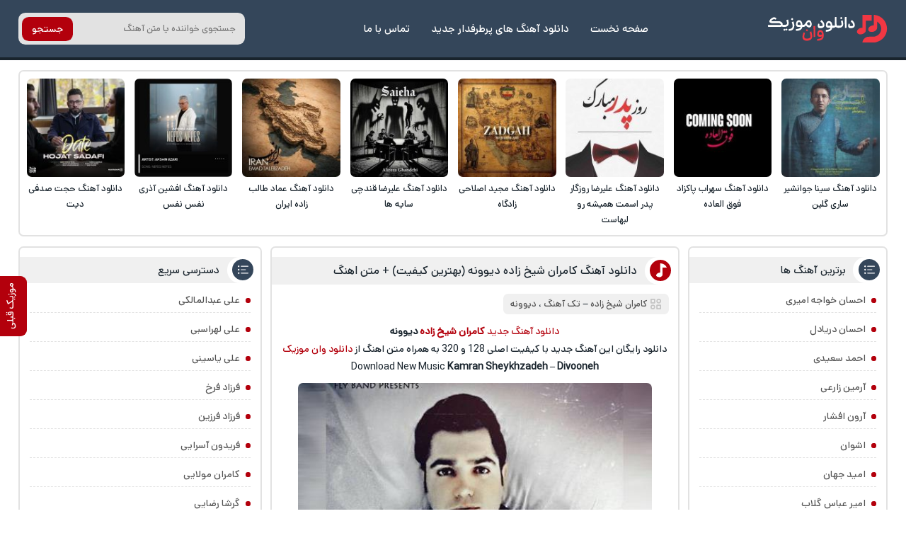

--- FILE ---
content_type: text/html; charset=UTF-8
request_url: https://download1music.ir/%DA%A9%D8%A7%D9%85%D8%B1%D8%A7%D9%86-%D8%B4%DB%8C%D8%AE-%D8%B2%D8%A7%D8%AF%D9%87-%D8%AF%DB%8C%D9%88%D9%88%D9%86%D9%87/
body_size: 16557
content:
<!DOCTYPE html><html dir="rtl" lang="fa-IR"><head><meta charset="UTF-8"><meta name="viewport" content="width=device-width, initial-scale=1"><meta name='robots' content='max-image-preview:large' /><style>img:is([sizes="auto" i], [sizes^="auto," i]) { contain-intrinsic-size: 3000px 1500px }</style><link rel="preload" href="https://download1music.ir/wp-content/plugins/rate-my-post/public/css/fonts/ratemypost.ttf" type="font/ttf" as="font" crossorigin="anonymous"><title>دانلود آهنگ کامران شیخ زاده دیوونه (بهترین کیفیت) + متن اهنگ - دانلود وان موزیک</title><meta name="description" content="دانلود آهنگ به نام دیوونه از کامران شیخ زاده با کیفیت بالا + به همراه متن اهنگ اصلی از DOWNLOAD1MUSIC - دانلود وان موزیک" /><meta name="robots" content="index, follow, max-snippet:-1, max-image-preview:large, max-video-preview:-1" /><link rel="canonical" href="https://download1music.ir/کامران-شیخ-زاده-دیوونه/" /><meta property="og:locale" content="fa_IR" /><meta property="og:type" content="article" /><meta property="og:title" content="دانلود آهنگ کامران شیخ زاده دیوونه (بهترین کیفیت) + متن اهنگ - دانلود وان موزیک" /><meta property="og:description" content="دانلود آهنگ به نام دیوونه از کامران شیخ زاده با کیفیت بالا + به همراه متن اهنگ اصلی از DOWNLOAD1MUSIC - دانلود وان موزیک" /><meta property="og:url" content="https://download1music.ir/کامران-شیخ-زاده-دیوونه/" /><meta property="og:site_name" content="دانلود وان موزیک" /><meta property="article:published_time" content="2020-05-21T05:08:02+00:00" /><meta property="article:modified_time" content="2021-01-08T00:28:29+00:00" /><meta property="og:image" content="https://download1music.ir/wp-content/uploads/2020/05/771-KamranSheykhzadeh-Divooneh.jpg" /><meta property="og:image:width" content="480" /><meta property="og:image:height" content="480" /><meta name="twitter:card" content="summary_large_image" /><meta name="twitter:label1" content="نوشته‌شده بدست"><meta name="twitter:data1" content="مدیریت"> <script type="application/ld+json" class="yoast-schema-graph">{"@context":"https://schema.org","@graph":[{"@type":"Organization","@id":"https://download1music.ir/#organization","name":"\u062f\u0627\u0646\u0644\u0648\u062f \u0648\u0627\u0646 \u0645\u0648\u0632\u06cc\u06a9","url":"https://download1music.ir/","sameAs":[],"logo":{"@type":"ImageObject","@id":"https://download1music.ir/#logo","inLanguage":"fa-IR","url":"https://download1music.ir/wp-content/uploads/2020/02/hs-Download1Music-logo.png","width":100,"height":100,"caption":"\u062f\u0627\u0646\u0644\u0648\u062f \u0648\u0627\u0646 \u0645\u0648\u0632\u06cc\u06a9"},"image":{"@id":"https://download1music.ir/#logo"}},{"@type":"WebSite","@id":"https://download1music.ir/#website","url":"https://download1music.ir/","name":"\u062f\u0627\u0646\u0644\u0648\u062f \u0648\u0627\u0646 \u0645\u0648\u0632\u06cc\u06a9","description":"\u062f\u0627\u0646\u0644\u0648\u062f \u0622\u0647\u0646\u06af \u0647\u0627\u06cc \u062c\u062f\u06cc\u062f \u0628\u0647 \u0635\u0648\u0631\u062a \u0631\u0627\u06cc\u06af\u0627\u0646","publisher":{"@id":"https://download1music.ir/#organization"},"potentialAction":[{"@type":"SearchAction","target":"https://download1music.ir/?s={search_term_string}","query-input":"required name=search_term_string"}],"inLanguage":"fa-IR"},{"@type":"ImageObject","@id":"https://download1music.ir/%da%a9%d8%a7%d9%85%d8%b1%d8%a7%d9%86-%d8%b4%db%8c%d8%ae-%d8%b2%d8%a7%d8%af%d9%87-%d8%af%db%8c%d9%88%d9%88%d9%86%d9%87/#primaryimage","inLanguage":"fa-IR","url":"https://download1music.ir/wp-content/uploads/2020/05/771-KamranSheykhzadeh-Divooneh.jpg","width":480,"height":480},{"@type":"WebPage","@id":"https://download1music.ir/%da%a9%d8%a7%d9%85%d8%b1%d8%a7%d9%86-%d8%b4%db%8c%d8%ae-%d8%b2%d8%a7%d8%af%d9%87-%d8%af%db%8c%d9%88%d9%88%d9%86%d9%87/#webpage","url":"https://download1music.ir/%da%a9%d8%a7%d9%85%d8%b1%d8%a7%d9%86-%d8%b4%db%8c%d8%ae-%d8%b2%d8%a7%d8%af%d9%87-%d8%af%db%8c%d9%88%d9%88%d9%86%d9%87/","name":"\u062f\u0627\u0646\u0644\u0648\u062f \u0622\u0647\u0646\u06af \u06a9\u0627\u0645\u0631\u0627\u0646 \u0634\u06cc\u062e \u0632\u0627\u062f\u0647 \u062f\u06cc\u0648\u0648\u0646\u0647 (\u0628\u0647\u062a\u0631\u06cc\u0646 \u06a9\u06cc\u0641\u06cc\u062a) + \u0645\u062a\u0646 \u0627\u0647\u0646\u06af - \u062f\u0627\u0646\u0644\u0648\u062f \u0648\u0627\u0646 \u0645\u0648\u0632\u06cc\u06a9","isPartOf":{"@id":"https://download1music.ir/#website"},"primaryImageOfPage":{"@id":"https://download1music.ir/%da%a9%d8%a7%d9%85%d8%b1%d8%a7%d9%86-%d8%b4%db%8c%d8%ae-%d8%b2%d8%a7%d8%af%d9%87-%d8%af%db%8c%d9%88%d9%88%d9%86%d9%87/#primaryimage"},"datePublished":"2020-05-21T05:08:02+00:00","dateModified":"2021-01-08T00:28:29+00:00","description":"\u062f\u0627\u0646\u0644\u0648\u062f \u0622\u0647\u0646\u06af \u0628\u0647 \u0646\u0627\u0645 \u062f\u06cc\u0648\u0648\u0646\u0647 \u0627\u0632 \u06a9\u0627\u0645\u0631\u0627\u0646 \u0634\u06cc\u062e \u0632\u0627\u062f\u0647 \u0628\u0627 \u06a9\u06cc\u0641\u06cc\u062a \u0628\u0627\u0644\u0627 + \u0628\u0647 \u0647\u0645\u0631\u0627\u0647 \u0645\u062a\u0646 \u0627\u0647\u0646\u06af \u0627\u0635\u0644\u06cc \u0627\u0632 DOWNLOAD1MUSIC - \u062f\u0627\u0646\u0644\u0648\u062f \u0648\u0627\u0646 \u0645\u0648\u0632\u06cc\u06a9","breadcrumb":{"@id":"https://download1music.ir/%da%a9%d8%a7%d9%85%d8%b1%d8%a7%d9%86-%d8%b4%db%8c%d8%ae-%d8%b2%d8%a7%d8%af%d9%87-%d8%af%db%8c%d9%88%d9%88%d9%86%d9%87/#breadcrumb"},"inLanguage":"fa-IR","potentialAction":[{"@type":"ReadAction","target":["https://download1music.ir/%da%a9%d8%a7%d9%85%d8%b1%d8%a7%d9%86-%d8%b4%db%8c%d8%ae-%d8%b2%d8%a7%d8%af%d9%87-%d8%af%db%8c%d9%88%d9%88%d9%86%d9%87/"]}]},{"@type":"BreadcrumbList","@id":"https://download1music.ir/%da%a9%d8%a7%d9%85%d8%b1%d8%a7%d9%86-%d8%b4%db%8c%d8%ae-%d8%b2%d8%a7%d8%af%d9%87-%d8%af%db%8c%d9%88%d9%88%d9%86%d9%87/#breadcrumb","itemListElement":[{"@type":"ListItem","position":1,"item":{"@type":"WebPage","@id":"https://download1music.ir/","url":"https://download1music.ir/","name":"Home"}},{"@type":"ListItem","position":2,"item":{"@type":"WebPage","@id":"https://download1music.ir/%da%a9%d8%a7%d9%85%d8%b1%d8%a7%d9%86-%d8%b4%db%8c%d8%ae-%d8%b2%d8%a7%d8%af%d9%87-%d8%af%db%8c%d9%88%d9%88%d9%86%d9%87/","url":"https://download1music.ir/%da%a9%d8%a7%d9%85%d8%b1%d8%a7%d9%86-%d8%b4%db%8c%d8%ae-%d8%b2%d8%a7%d8%af%d9%87-%d8%af%db%8c%d9%88%d9%88%d9%86%d9%87/","name":"\u062f\u0627\u0646\u0644\u0648\u062f \u0622\u0647\u0646\u06af \u06a9\u0627\u0645\u0631\u0627\u0646 \u0634\u06cc\u062e \u0632\u0627\u062f\u0647 \u062f\u06cc\u0648\u0648\u0646\u0647"}}]},{"@type":"Article","@id":"https://download1music.ir/%da%a9%d8%a7%d9%85%d8%b1%d8%a7%d9%86-%d8%b4%db%8c%d8%ae-%d8%b2%d8%a7%d8%af%d9%87-%d8%af%db%8c%d9%88%d9%88%d9%86%d9%87/#article","isPartOf":{"@id":"https://download1music.ir/%da%a9%d8%a7%d9%85%d8%b1%d8%a7%d9%86-%d8%b4%db%8c%d8%ae-%d8%b2%d8%a7%d8%af%d9%87-%d8%af%db%8c%d9%88%d9%88%d9%86%d9%87/#webpage"},"author":{"@id":"https://download1music.ir/#/schema/person/1230da5444481fe9994b6d7e8d4bf8ad"},"headline":"\u062f\u0627\u0646\u0644\u0648\u062f \u0622\u0647\u0646\u06af \u06a9\u0627\u0645\u0631\u0627\u0646 \u0634\u06cc\u062e \u0632\u0627\u062f\u0647 \u062f\u06cc\u0648\u0648\u0646\u0647","datePublished":"2020-05-21T05:08:02+00:00","dateModified":"2021-01-08T00:28:29+00:00","mainEntityOfPage":{"@id":"https://download1music.ir/%da%a9%d8%a7%d9%85%d8%b1%d8%a7%d9%86-%d8%b4%db%8c%d8%ae-%d8%b2%d8%a7%d8%af%d9%87-%d8%af%db%8c%d9%88%d9%88%d9%86%d9%87/#webpage"},"commentCount":0,"publisher":{"@id":"https://download1music.ir/#organization"},"image":{"@id":"https://download1music.ir/%da%a9%d8%a7%d9%85%d8%b1%d8%a7%d9%86-%d8%b4%db%8c%d8%ae-%d8%b2%d8%a7%d8%af%d9%87-%d8%af%db%8c%d9%88%d9%88%d9%86%d9%87/#primaryimage"},"keywords":"\u0622\u0647\u0646\u06af \u062c\u062f\u06cc\u062f \u06a9\u0627\u0645\u0631\u0627\u0646 \u0634\u06cc\u062e \u0632\u0627\u062f\u0647 \u062f\u06cc\u0648\u0648\u0646\u0647,\u0622\u0647\u0646\u06af \u062f\u06cc\u0648\u0648\u0646\u0647 \u06a9\u0627\u0645\u0631\u0627\u0646 \u0634\u06cc\u062e \u0632\u0627\u062f\u0647,\u0622\u0647\u0646\u06af \u06a9\u0627\u0645\u0631\u0627\u0646 \u0634\u06cc\u062e \u0632\u0627\u062f\u0647 \u062f\u06cc\u0648\u0648\u0646\u0647,\u0627\u0647\u0646\u06af \u062c\u062f\u06cc\u062f \u06a9\u0627\u0645\u0631\u0627\u0646 \u0634\u06cc\u062e \u0632\u0627\u062f\u0647 \u0628\u0646\u0627\u0645 \u062f\u06cc\u0648\u0648\u0646\u0647,\u0627\u0647\u0646\u06af \u062c\u062f\u06cc\u062f \u06a9\u0627\u0645\u0631\u0627\u0646 \u0634\u06cc\u062e \u0632\u0627\u062f\u0647 \u0628\u0647 \u0646\u0627\u0645 \u062f\u06cc\u0648\u0648\u0646\u0647,\u0627\u0647\u0646\u06af \u062c\u062f\u06cc\u062f \u06a9\u0627\u0645\u0631\u0627\u0646 \u0634\u06cc\u062e \u0632\u0627\u062f\u0647 \u062f\u06cc\u0648\u0648\u0646\u0647,\u0627\u0647\u0646\u06af \u062f\u06cc\u0648\u0648\u0646\u0647 \u06a9\u0627\u0645\u0631\u0627\u0646 \u0634\u06cc\u062e \u0632\u0627\u062f\u0647,\u0627\u0647\u0646\u06af \u06a9\u0627\u0645\u0631\u0627\u0646 \u0634\u06cc\u062e \u0632\u0627\u062f\u0647 \u062f\u06cc\u0648\u0648\u0646\u0647,\u062f\u0627\u0646\u0644\u0648\u062f \u0622\u0647\u0646\u06af \u062c\u062f\u06cc\u062f \u06a9\u0627\u0645\u0631\u0627\u0646 \u0634\u06cc\u062e \u0632\u0627\u062f\u0647 \u062f\u06cc\u0648\u0648\u0646\u0647,\u062f\u0627\u0646\u0644\u0648\u062f \u0622\u0647\u0646\u06af \u062f\u06cc\u0648\u0648\u0646\u0647 \u06a9\u0627\u0645\u0631\u0627\u0646 \u0634\u06cc\u062e \u0632\u0627\u062f\u0647,\u062f\u0627\u0646\u0644\u0648\u062f \u0622\u0647\u0646\u06af \u06a9\u0627\u0645\u0631\u0627\u0646 \u0634\u06cc\u062e \u0632\u0627\u062f\u0647 \u062f\u06cc\u0648\u0648\u0646\u0647,\u062f\u0627\u0646\u0644\u0648\u062f \u0627\u0647\u0646\u06af \u062c\u062f\u06cc\u062f \u06a9\u0627\u0645\u0631\u0627\u0646 \u0634\u06cc\u062e \u0632\u0627\u062f\u0647 \u062f\u06cc\u0648\u0648\u0646\u0647,\u062f\u0627\u0646\u0644\u0648\u062f \u0627\u0647\u0646\u06af \u062f\u06cc\u0648\u0648\u0646\u0647 \u06a9\u0627\u0645\u0631\u0627\u0646 \u0634\u06cc\u062e \u0632\u0627\u062f\u0647,\u062f\u0627\u0646\u0644\u0648\u062f \u0627\u0647\u0646\u06af \u06a9\u0627\u0645\u0631\u0627\u0646 \u0634\u06cc\u062e \u0632\u0627\u062f\u0647 \u0628\u0646\u0627\u0645 \u062f\u06cc\u0648\u0648\u0646\u0647,\u062f\u0627\u0646\u0644\u0648\u062f \u0627\u0647\u0646\u06af \u06a9\u0627\u0645\u0631\u0627\u0646 \u0634\u06cc\u062e \u0632\u0627\u062f\u0647 \u0628\u0647 \u0646\u0627\u0645 \u062f\u06cc\u0648\u0648\u0646\u0647,\u062f\u0627\u0646\u0644\u0648\u062f \u0627\u0647\u0646\u06af \u06a9\u0627\u0645\u0631\u0627\u0646 \u0634\u06cc\u062e \u0632\u0627\u062f\u0647 \u062f\u06cc\u0648\u0648\u0646\u0647,\u062f\u0627\u0646\u0644\u0648\u062f \u062f\u06cc\u0648\u0648\u0646\u0647 \u06a9\u0627\u0645\u0631\u0627\u0646 \u0634\u06cc\u062e \u0632\u0627\u062f\u0647,\u062f\u0627\u0646\u0644\u0648\u062f\u0627\u0647\u0646\u06af \u06a9\u0627\u0645\u0631\u0627\u0646 \u0634\u06cc\u062e \u0632\u0627\u062f\u0647 \u062f\u06cc\u0648\u0648\u0646\u0647,\u062f\u06cc\u0648\u0648\u0646\u0647 \u0627\u0632 \u06a9\u0627\u0645\u0631\u0627\u0646 \u0634\u06cc\u062e \u0632\u0627\u062f\u0647,\u062f\u06cc\u0648\u0648\u0646\u0647 \u06a9\u0627\u0645\u0631\u0627\u0646 \u0634\u06cc\u062e \u0632\u0627\u062f\u0647 \u0645\u062a\u0646,\u06a9\u0627\u0645\u0631\u0627\u0646 \u0634\u06cc\u062e \u0632\u0627\u062f\u0647 \u062f\u06cc\u0648\u0648\u0646\u0647,\u06a9\u0627\u0645\u0631\u0627\u0646 \u0634\u06cc\u062e \u0632\u0627\u062f\u0647 \u062f\u06cc\u0648\u0648\u0646\u0647 320,\u06a9\u0627\u0645\u0631\u0627\u0646 \u0634\u06cc\u062e \u0632\u0627\u062f\u0647 \u062f\u06cc\u0648\u0648\u0646\u0647 \u0627\u0647\u0646\u06af,\u06a9\u0627\u0645\u0631\u0627\u0646 \u0634\u06cc\u062e \u0632\u0627\u062f\u0647 \u062f\u06cc\u0648\u0648\u0646\u0647 \u062f\u0627\u0646\u0644\u0648\u062f,\u06a9\u0627\u0645\u0631\u0627\u0646 \u0634\u06cc\u062e \u0632\u0627\u062f\u0647 \u062f\u06cc\u0648\u0648\u0646\u0647 \u0645\u062a\u0646,\u0645\u062a\u0646 \u0622\u0647\u0646\u06af \u062f\u06cc\u0648\u0648\u0646\u0647 \u06a9\u0627\u0645\u0631\u0627\u0646 \u0634\u06cc\u062e \u0632\u0627\u062f\u0647,\u0645\u062a\u0646 \u0622\u0647\u0646\u06af \u06a9\u0627\u0645\u0631\u0627\u0646 \u0634\u06cc\u062e \u0632\u0627\u062f\u0647 \u062f\u06cc\u0648\u0648\u0646\u0647,\u0645\u062a\u0646 \u0627\u0647\u0646\u06af \u062f\u06cc\u0648\u0648\u0646\u0647 \u06a9\u0627\u0645\u0631\u0627\u0646 \u0634\u06cc\u062e \u0632\u0627\u062f\u0647,\u0645\u062a\u0646 \u0627\u0647\u0646\u06af \u06a9\u0627\u0645\u0631\u0627\u0646 \u0634\u06cc\u062e \u0632\u0627\u062f\u0647 \u062f\u06cc\u0648\u0648\u0646\u0647","articleSection":"\u062a\u06a9 \u0622\u0647\u0646\u06af,\u062f\u06cc\u0648\u0648\u0646\u0647","inLanguage":"fa-IR","potentialAction":[{"@type":"CommentAction","name":"Comment","target":["https://download1music.ir/%da%a9%d8%a7%d9%85%d8%b1%d8%a7%d9%86-%d8%b4%db%8c%d8%ae-%d8%b2%d8%a7%d8%af%d9%87-%d8%af%db%8c%d9%88%d9%88%d9%86%d9%87/#respond"]}]},{"@type":"Person","@id":"https://download1music.ir/#/schema/person/1230da5444481fe9994b6d7e8d4bf8ad","name":"\u0645\u062f\u06cc\u0631\u06cc\u062a"}]}</script> <link rel="alternate" type="application/rss+xml" title="دانلود وان موزیک &raquo; دانلود آهنگ کامران شیخ زاده دیوونه خوراک دیدگاه‌ها" href="https://download1music.ir/%da%a9%d8%a7%d9%85%d8%b1%d8%a7%d9%86-%d8%b4%db%8c%d8%ae-%d8%b2%d8%a7%d8%af%d9%87-%d8%af%db%8c%d9%88%d9%88%d9%86%d9%87/feed/" /><link data-optimized="2" rel="stylesheet" href="https://download1music.ir/wp-content/litespeed/css/61478914e164f1806d1c24a350b85926.css?ver=008d4" /><style id='classic-theme-styles-inline-css' type='text/css'>/*! This file is auto-generated */
.wp-block-button__link{color:#fff;background-color:#32373c;border-radius:9999px;box-shadow:none;text-decoration:none;padding:calc(.667em + 2px) calc(1.333em + 2px);font-size:1.125em}.wp-block-file__button{background:#32373c;color:#fff;text-decoration:none}</style><style id='rate-my-post-inline-css' type='text/css'>.rmp-widgets-container.rmp-wp-plugin.rmp-main-container .rmp-heading--title {  font-size: 16px;}</style><link rel="https://api.w.org/" href="https://download1music.ir/wp-json/" /><link rel="alternate" title="JSON" type="application/json" href="https://download1music.ir/wp-json/wp/v2/posts/67440" /><meta name="generator" content="WordPress 6.7.4" /><link rel='shortlink' href='https://download1music.ir/?p=67440' /><link rel="alternate" title="oEmbed (JSON)" type="application/json+oembed" href="https://download1music.ir/wp-json/oembed/1.0/embed?url=https%3A%2F%2Fdownload1music.ir%2F%25da%25a9%25d8%25a7%25d9%2585%25d8%25b1%25d8%25a7%25d9%2586-%25d8%25b4%25db%258c%25d8%25ae-%25d8%25b2%25d8%25a7%25d8%25af%25d9%2587-%25d8%25af%25db%258c%25d9%2588%25d9%2588%25d9%2586%25d9%2587%2F" /><link rel="alternate" title="oEmbed (XML)" type="text/xml+oembed" href="https://download1music.ir/wp-json/oembed/1.0/embed?url=https%3A%2F%2Fdownload1music.ir%2F%25da%25a9%25d8%25a7%25d9%2585%25d8%25b1%25d8%25a7%25d9%2586-%25d8%25b4%25db%258c%25d8%25ae-%25d8%25b2%25d8%25a7%25d8%25af%25d9%2587-%25d8%25af%25db%258c%25d9%2588%25d9%2588%25d9%2586%25d9%2587%2F&#038;format=xml" /><style>@font-face{font-family:d1sans;font-style:normal;font-weight:400;src:url(https://download1music.ir/wp-content/themes/d1m/d1sans.woff) format("woff"),url(https://download1music.ir/wp-content/themes/d1m/d1sans.woff2) format("woff2");font-display:block}.d1yekta{margin:1em 0 0; background-image: url('https://download1music.ir/wp-content/themes/d1m/ads.jpg');}@media screen and (min-width:1400px){.d1yekta{height:250px}}@media screen and (max-width:1400px){.d1yekta{height:calc(10vw + 131px)}}@media screen and (max-width:960px){.d1yekta{height:calc(21vw + 106px)}}@media screen and (max-width:768px){.d1yekta{height:calc(23vw + 140px)}}#pos-article-display-12392{background-color: white;max-height:100%;overflow:hidden;}.YEKTANET.yn-article-display.yn-borderbox *,.YEKTANET.yn-article-display.yn-borderbox{font-family:d1sans!important}*{box-sizing:border-box;padding:0;margin:0;border:0}body,input,button,textarea{font-family:d1sans;font-size:14px}body{direction:rtl;background:#fff;color:#19242d;overflow-x:hidden;cursor:default}input,button,textarea{background:none;outline:0;color:#393E46}h1,h2,h3,h4{font-weight:400}h2,h3,h4{font-size:15px}a{text-decoration:none;color:#19242d;transition:all 350ms ease-out}a:hover{text-decoration:none;color:#b3000c}img{border:0;max-width:100%;height:auto}ul,li{border:0;padding:0;margin:0;list-style:none}button,label{cursor:pointer}.d1row{max-width:1328px;margin:0 auto;width:96%;overflow:hidden}.d1flex{display:flex;flex-wrap:wrap;align-items:center}.d1index{display:flex;flex-wrap:wrap;justify-content: flex-start}.d1ctr{width:47%;order:2;margin-left: 1%;}.d1sider{width:23%;order:1;margin-left: 1%;}.d1sidel{width:28%;order:3}.d1svg{display:flex;position:absolute;width:0;height:0}.d1headm{background:#34465a;width:100%;display:flex;align-items:center;padding:1em .5em;overflow:hidden;flex-direction:column}.d1headm nav ul{display:flex;margin:1em 0 0}.d1headm nav li{margin-left:.5em}.d1headm nav li:last-child{margin:0}.d1headm nav li a{color:#fff;display:flex;align-items:center;background:rgb(25 36 45 / 55%);padding:.4em .8em;border-radius:.5em}.d1srchm{background:#19242d;width:100%;display:flex;justify-content:space-between;align-items:center;height:50px;margin:0 0 1em;overflow:hidden}.d1srchm input{height:50px;padding:0 1.5em 0 .5em;color:#fff;flex:1;font-size:13px}.d1srchm button{height:50px;color:#fff;padding:0 1em}.d1head{background:#34465a;justify-content:space-between;padding:1.3em 0;margin-bottom:1em;border-bottom:4px solid #19242d}.d1head nav{justify-content:space-between}.d1head ul{margin:0 1em}.d1sidelg{display:flex}.d1sidelg svg{width:170px;height:39px;fill:#fff}.d1headm .d1sidelg svg{width:227px;height:53px;}.d1sidelg span{display:none}.d1head li a{color:#fff!important;padding:7px 10px;margin:0 5px;font-size:15px;border-radius:.5em}.d1head li a:hover{background:#b3000c}.d1head form{background:#e2e2e2;position:relative;border-radius:.7em;overflow:hidden;height:45px;width:320px}.d1head input{padding:1em;width:100%;height:45px;font-size:13px}.d1head button{position:absolute;left:5px;background:#b3000c;color:#fff;border-radius:.7em;top:50%;transform:translate(0,-50%);height:34px;padding:0 1em}.d1vip{padding:.7em .7em .2em}.d1vip.d1rltd{padding:0}.d1vip.d1rltd ul{padding:.7em .7em .2em}.d1vip ul{align-items:stretch;justify-content:space-between}.d1vip li{width:11.5%;align-items:stretch;margin:0 0 .5em}.d1vip.d1rltd li{width:24%}.d1vip li a.desc{text-align:center;font-size:13px;display:block;margin:.5em 0 0;line-height:1.7}.d1vip li img{display:block;width:100%;border-radius:.5em}.d1hdng,aside section,article,.d1cms,.d1vip,.d1pgnvs,.d1br,.d1pgds{margin-bottom:1em;border-radius:.5em;overflow:hidden;background:#fff;border:2px solid #e2e2e2}.d1pgds{padding:1em}.d1pgds img{display:block;border-radius:1em}.d1hdng{padding:1em;text-align:center;line-height:1.6;color:#393E46;font-size:13px}.d1hdng h1,.d1hdng h1 a{font-size:16px}.d1hdng p,.d1hdng h2,.d1hdng h3{color:#545454;font-size:14px}aside section ul{padding:.6em 1em;line-height:2.4}aside section ul li{border-bottom:1px dashed #e2e2e2;margin:.5em 0}aside section ul li:first-child{margin-top:0}aside section ul li:last-child{border:0;margin-bottom:0}aside section li a{color:#545454}aside section li a:hover{color:#b3000c}aside section li:before{content:"";width:7px;height:7px;background:#b3000c;border-radius:5px;margin:13px 0 0 8px;float:right}article header h1,article header h2,aside section header,.d1vip header,.d1cms header{position:relative;background:#f0f0f0;font-size:16px;padding:.5em 3.6em .5em 1em;margin:.8em 0 0}article header h1:after,article header h2:after,aside header:after,.d1vip header:after,.d1cms header:after{content:"";width:47px;height:100%;background:#fff;border-top-left-radius:2em;border-bottom-left-radius:2em;position:absolute;top:0;right:0}article header h1:before,article header h2:before,aside header:before,.d1vip header:before{background-image:url("data:image/svg+xml,%3Csvg xmlns='http://www.w3.org/2000/svg' viewBox='0 0 160 160'%3E%3Cg%3E%3Cpath d='M46.63,53.2l-.3,52.3-7,.6c-22,2.1-40.5,19.4-38,35.7.9,6.3,8.7,14,16.6,16.5,15,4.6,35.2-.7,46.9-12.4,8.8-8.8,8.5-6.7,8.8-55.2l.3-42.7h47.9V1h-75Z' transform='translate(-1.11 -1)' fill='%23fff'/%3E%3C/g%3E%3C/svg%3E")}article header h1:before,article header h2:before,aside header:before,.d1vip header:before,.d1cms header:before{content:"";width:20px;height:20px;background-size:cover;z-index:2;position:absolute;background-color:#b3000c;border:5px solid #b3000c;border-radius:1em;background-position:4px 0;top:50%;transform:translate(0,-50%);right:.6em}aside header:before{width:24px;height:24px;background-image:url("data:image/svg+xml,%3Csvg xmlns='http://www.w3.org/2000/svg' viewBox='0 0 20 20'%3E%3Cpath d='M7.5,6.5h8' transform='translate(-3.5 -5.5)' fill='%23fff' stroke='%23fff' stroke-linecap='round' stroke-linejoin='round'/%3E%3Cpath d='M7.5,10.5h5' transform='translate(-3.5 -5.5)' fill='%23fff' stroke='%23fff' stroke-linecap='round' stroke-linejoin='round'/%3E%3Cpath d='M7.5,14.5h8' transform='translate(-3.5 -5.5)' fill='%23fff' stroke='%23fff' stroke-linecap='round' stroke-linejoin='round'/%3E%3Cpath d='M4.5,7.5a1.08,1.08,0,0,0,1-1,1.08,1.08,0,0,0-1-1,1.08,1.08,0,0,0-1,1A1.08,1.08,0,0,0,4.5,7.5Zm0,4a1.08,1.08,0,0,0,1-1,1.08,1.08,0,0,0-1-1,1.08,1.08,0,0,0-1,1A1.08,1.08,0,0,0,4.5,11.5Zm0,4a1.08,1.08,0,0,0,1-1,1.08,1.08,0,0,0-1-1,1.08,1.08,0,0,0-1,1A1.08,1.08,0,0,0,4.5,15.5Z' transform='translate(-3.5 -5.5)' fill='%23fff' fill-rule='evenodd'/%3E%3C/svg%3E");background-color:#34465a;border:3px solid #34465a;border-radius:1em;background-position:5px 6px}.d1cms header:before{background-image:url("data:image/svg+xml,%3Csvg xmlns='http://www.w3.org/2000/svg' viewBox='0 0 22 22'%3E%3Cg id='web-app'%3E%3Cg id='comment-o'%3E%3Cpath id='Shape' d='M5,21V16.84A8.18,8.18,0,0,1,3,11.5,8.76,8.76,0,0,1,12,3a8.76,8.76,0,0,1,9,8.5A8.76,8.76,0,0,1,12,20a9.26,9.26,0,0,1-4.73-1.27Zm7-3a6.76,6.76,0,0,0,7-6.5A6.76,6.76,0,0,0,12,5a6.76,6.76,0,0,0-7,6.5A6.76,6.76,0,0,0,12,18Z' transform='translate(-3 -3)' fill='%23fff'/%3E%3C/g%3E%3C/g%3E%3C/svg%3E");background-position:3px 2px}.d1vip header:before,.d1cms header:before{background-color:#34465a;border-color:#34465a}article header span{background:#f0f0f0;padding:.4em .8em;margin:1em 1em 0;display:inline-block;font-size:13px;border-radius:.5em}article header span:before{content:"";width:15px;height:15px;background-size:cover;background-image:url("data:image/svg+xml,%3Csvg id='Layer_1' data-name='Layer 1' xmlns='http://www.w3.org/2000/svg' viewBox='0 0 18 18'%3E%3Cpath d='M10,3H4A1,1,0,0,0,3,4v6a1,1,0,0,0,1,1h6a1,1,0,0,0,1-1V4A1,1,0,0,0,10,3ZM9,9H5V5H9Zm11,4H14a1,1,0,0,0-1,1v6a1,1,0,0,0,1,1h6a1,1,0,0,0,1-1V14A1,1,0,0,0,20,13Zm-1,6H15V15h4ZM17,3a4,4,0,1,0,4,4A4,4,0,0,0,17,3Zm0,6a2,2,0,1,1,2-2A2,2,0,0,1,17,9ZM7,13a4,4,0,1,0,4,4A4,4,0,0,0,7,13Zm0,6a2,2,0,1,1,2-2A2,2,0,0,1,7,19Z' transform='translate(-3 -3)' fill='%23c4c4c4'/%3E%3C/svg%3E");float:right;margin:2px 0 0 5px}article header span a{color:#545454}article > div{text-align:center;padding:.85em .6em;line-height:1.85}article > div a{color:#b3000c}article > div img{margin:.7em auto 0;border-radius:.5em}article > div hr{width:100%;height:3px;background:#e2e2e2;margin:.9em 0}article > div audio,article > div video{width:100%;margin:1em 0 0;display:flex}article footer{display:flex;justify-content:center;align-items:center}article footer a{background:#b3000c;color:#fff!important;padding:.9em 2em;font-size:15px;box-shadow:0 18px 12px -10px rgb(179 0 12 / 20%);margin:0 0 1.5em;border-radius:1em}article footer a:hover{background:#19242d;box-shadow:0 0 0 2px #fff,0 0 0 4px #19242d}.d1pgnvs,.d1pstnv{justify-content:center;margin:0 0 1em;padding:.7em}.d1pstnv{margin:1em 0 0;padding:0}.d1pgnvs a,.d1pgnvs span,.d1pstnv a,.d1pstnv span{background:#fff;border-radius:.5em;width:35px;height:35px;display:flex;justify-content:center;align-items:center;margin:5px;color:#545454}.d1pgnvs .current,.d1pgnvs a:hover,.d1pstnv a:hover,.d1pstnv .current{background:#34465a;color:#fff}.d1pgnvs .next,.d1pgnvs .prev{background:none!important;color:#545454!important;width:auto;padding:0 .8em}.d1pgnvp{position:fixed;height:85px;top:60%;text-decoration:none;z-index:99;cursor:pointer;transform:translate(0,-50%);width:38px;left:0;border-radius:0 .7em .7em 0;background:#b3000c;color:#fff!important}.d1pgnvp strong{transform:rotate(-90deg);position:absolute;width:75px;top:2.6em;right:-1em;color:#fff;font-weight:400}.d1pgnvp.d1pgnvpq{right:0;border-radius:.7em 0 0 .7em}.d1pgnvp.d1pgnvpq strong{right:-1.2em}.d1pgnvp a{position:absolute;width:100%;height:100%}.d1flext{background:#34465a;color:#e2e2e2;border-top:4px solid #19242d}.d1flext > div{padding:1.3em 0;text-align:center}.d1flext > div a{color:#fff}.d1flext ul{justify-content:center;margin:.5em 0 0;height:1px}.d1flext li a{color:#34465a;margin:7px}article.d14o04 img{max-width:60%;margin:1em 0}.d1shrh{padding:.6em;display:block;position:relative;font-size:13px;background:#f0f0f0;border-radius:.5em;margin:1em 0 0;color:#4F4F4F}.d1shr{background:#f0f0f0;margin:.7em 0 0;border-radius:.7em;display:block;width:100%;padding:0 .7em}.d1shr h3{background:#34465a;color:#fff;margin:1em 0;display:inline-block;border-radius:.5em;padding:.4em 1.5em}.d1br{padding:.7em;background:#f0f0f0}.d1br:before{content:"";width:16px;height:20px;background-size:cover;background-image:url("data:image/svg+xml,%3Csvg id='Layer_1' data-name='Layer 1' xmlns='http://www.w3.org/2000/svg' viewBox='0 0 263.96 349.66'%3E%3Cg opacity='0.2'%3E%3Cpath d='M174.83,0c-72.77,0-132,59.21-132,132,0,30.08,21.15,74.66,62.88,132.49,30.46,42.21,61.36,76.6,61.67,76.95l7.43,8.24,7.43-8.24c.31-.35,31.21-34.74,61.67-76.95,41.72-57.83,62.88-102.41,62.88-132.49C306.81,59.21,247.6,0,174.83,0Zm0,319.62c-37.06-42.7-112-139-112-187.64a112,112,0,0,1,224,0C286.81,180.54,211.89,276.92,174.83,319.62Z' transform='translate(-42.85)'/%3E%3Ccircle cx='131.98' cy='131.98' r='49.7'/%3E%3C/g%3E%3C/svg%3E");float:right;margin-left:.5em}.d1br a{color:#b3000c}.d1insta a{background:linear-gradient(45deg,#405de6,#5851db,#833ab4,#c13584,#e1306c,#fd1d1d);color:#fff!important;display:flex;justify-content:center;align-items:center;margin:1em 0 0;border-radius:.7em;padding:.7em .4em}.d1insta a span{animation-name:buzz;animation-duration:.4s;animation-timing-function:linear;animation-iteration-count:infinite}@-webkit-keyframes buzz{50%{-webkit-transform:translateX(3px) rotate(2deg);transform:translateX(3px) rotate(2deg)}100%{-webkit-transform:translateX(-3px) rotate(-2deg);transform:translateX(-3px) rotate(-2deg)}}.d1insta a:before{content:"";width:20px;height:20px;background-size:cover;margin-left:.5em;background-image:url("data:image/svg+xml,%3Csvg xmlns='http://www.w3.org/2000/svg' viewBox='0 0 512 512'%3E%3Cpath d='M403.89,0H108.11A108.24,108.24,0,0,0,0,108.11V403.89A108.24,108.24,0,0,0,108.11,512H403.89A108.24,108.24,0,0,0,512,403.89V108.11A108.24,108.24,0,0,0,403.89,0ZM486,403.89A82.18,82.18,0,0,1,403.89,486H108.11A82.18,82.18,0,0,1,26,403.89V108.11A82.18,82.18,0,0,1,108.11,26H403.89A82.18,82.18,0,0,1,486,108.11V403.89Z' transform='translate(0 0)' fill='%23fff'/%3E%3Cpath d='M390.29,248.3c-3.85-68.48-59.58-123.58-128.1-126.67C183.12,118.07,118,183.19,121.63,262.27c3.14,68.53,58.28,124.24,126.77,128A133.73,133.73,0,0,0,327,370.18a12.9,12.9,0,0,0,2.32-20.06l-.18-.18a13,13,0,0,0-16.06-1.74,107.8,107.8,0,0,1-58.22,16.27c-60.31-.63-109-51.27-107.27-111.56A108.61,108.61,0,0,1,263,147.74c53.34,3.35,96.75,45.88,101.15,99.14a108,108,0,0,1-12.25,59.83A13,13,0,0,0,354,322l.2.2a12.86,12.86,0,0,0,20.41-2.93A133.68,133.68,0,0,0,390.29,248.3Z' transform='translate(0 0)' fill='%23fff'/%3E%3Ccircle cx='394.85' cy='99.8' r='34.71' fill='%23fff'/%3E%3C/svg%3E")}.d1dls audio,.d1dls video{margin:1em 0 0}.d1mp3s{display:flex;justify-content:space-between;align-items:center}.d1dls .d1mp3s a{flex:1;display:flex;align-items:center}.d1dls .d1mp3s a:nth-child(2){margin-right:.8em}.d1dls .d1mp3s a:before,.dmusic:before{content:"";width:13px;height:17px;background-size:cover;margin-left:.6em;background-image:url("data:image/svg+xml,%3Csvg xmlns='http://www.w3.org/2000/svg' viewBox='0 0 160 160'%3E%3Cg%3E%3Cpath d='M46.63,53.2l-.3,52.3-7,.6c-22,2.1-40.5,19.4-38,35.7.9,6.3,8.7,14,16.6,16.5,15,4.6,35.2-.7,46.9-12.4,8.8-8.8,8.5-6.7,8.8-55.2l.3-42.7h47.9V1h-75Z' transform='translate(-1.11 -1)' fill='%23fff'/%3E%3C/g%3E%3C/svg%3E")}.d1dls .d1mp3s .d1tl{background:#34465a}.d1dls a,.dmusic{background:#b3000c;color:#fff;display:flex;margin:1em 0 0;font-size:15px;padding:.6em .3em;text-align:center;border-radius:.7em;justify-content:center;align-items:center;flex-wrap:wrap}article > div .dmusic{color:#fff;display:inline-flex;line-height:1.2;padding:.9em 1.7em;margin:.5em 0 0}.d1dls a:hover,article > div .dmusic:hover,.d1dls .d1mp3s .d1tl:hover{background:#19242d}.d1cms form p{display:flex;flex-direction:column;margin:0 0 .7em;color:#545454;line-height:1.8}.d1cms form p span:before{content:"";width:6px;height:6px;background:#b3000c;border-radius:3px;margin:8px 0 0 7px;float:right}.d1cms form{padding:.8em .8em 0;display:flex;justify-content:space-between;flex-wrap:wrap}.d1cms form textarea,.d1cms form input{padding:.8em 1.1em;background:#f7f7f7;border-radius:.7em;border:2px solid #e2e2e2}.d1cms form input{width:49%;margin:0 0 .8em}.d1cms form textarea{display:flex;width:100%;resize:none;height:83px;border-radius:1em}.mhld{display:flex;position:relative;justify-content:space-between;align-items:center;width:100%}.d1cms form button{position:absolute;background:#b3000c;height:41px;border-radius:.7em;padding:0 1.2em;color:#fff;bottom:.8em;left:.8em}.d1cmsn,a.all-tracks{padding:.7em;text-align:center;border-radius:.7em;background:#b3000c;color:#fff;margin:.7em}.d1cms > ul{padding:1em 1em 0;border-top:2px solid #e2e2e2;margin:1em 0 0}.d1cms ul li > span{border-radius:.7em;padding:.4em .8em;line-height:2;margin:0 0 .9em;border:2px solid #e2e2e2;color:#19242d;width:100%;display:inline-block}.d1cms ul li.administrator > span{border-color:#b3000c}.d1cms ul li.administrator b{color:#b3000c}.d1cms ul li time{font-size:12px;display:inline-block;font-style:normal;color:#545454}.d1cms ul li b{color:#545454;font-weight:400;border-bottom:1px dashed #e2e2e2;width:100%;padding:0 0 .4em;display:flex;flex-wrap:wrap;justify-content:space-between;align-items:center;margin:0 0 .4em}.d1cms ul li em{color:#b3000c;display:flex;font-size:13px;font-style:normal}.d1cms ul li p{overflow-wrap:break-word;width:100%;display:inline-block;font-size:15px;color:#19242d}@media screen and (max-width:480px){  .d1vip li{height: 180px;}  } @media screen and (max-width:960px){.d1head nav{flex-direction:column}.d1head ul{margin:1.5em 0}.d1ctr,.d1sider,.d1sidel{width:100%;}.d1ctr{order:1}.d1sider{order:2}.d1sidel{order:3}.d1vip li{width:32% !important;}.d1head form{width:100%}}@media screen and (max-width:400px){.d1dls a,.dmusic{font-size:14px}.d1dls .d1mp3s a:nth-child(2){margin-right:.6em}.d1cms form button{transform:none;bottom:.7em;left:.7em;top:initial}.d1cms form textarea{height:95px}}@media screen and (max-width:340px){.d1headm nav li a{font-size:13px;text-align:center}.d1mp3s{flex-direction:column}.d1dls a,.dmusic{width:100%}.d1dls .d1mp3s a:nth-child(2){margin-right:0}}.all-tracks{display: block;}.d1headm{height: 154px;}.d1srchm{height: 50px;}.d1headm nav ul{height: 31px;}.d1headm nav{margin: auto;}.d1headm img{height: 81px;}.ratingpost-archive{padding: 0;}.ratingpost-archive .rmp-widgets-container, .ratingpost-archive .rmp-widgets-container.rmp-wp-plugin.rmp-main-container {margin: 0;}.ratingpost-archive .rmp-heading--title, .ratingpost-archive .rmp-rating-widget__msg{display: none;}.rmp-heading--subtitle{position: absolute;text-align: center;width: 100%;top: 44px;pointer-events: none;font-size: 0.92em;}.ratingpost-archive .rmp-heading--subtitle{position: absolute;text-align: center;width: 100%;top: 8px;pointer-events: none;font-size: 0.92em;}.rmp-rating-widget{position: relative;}</style><link rel="icon" type="image/png" href="https://download1music.ir/wp-content/themes/d1m/favicon.png"><meta name="theme-color" content="#b3000c"><link rel="preload" href="https://download1music.ir/wp-content/themes/d1m/d1sans.woff" as="font" type="font/woff" crossorigin><link rel="preload" href="https://download1music.ir/wp-content/themes/d1m/d1sans.woff2" as="font" type="font/woff2" crossorigin> <script type="litespeed/javascript">document.addEventListener('DOMContentLiteSpeedLoaded',(event)=>{document.body.addEventListener('play',function(e){if(e.target&&e.target.tagName==='AUDIO'){console.log('Audio element started playing',e.target);pauseAllExcept(e.target)}},!0)});function pauseAllExcept(currentAudio){var audios=document.getElementsByTagName('audio');for(var i=0;i<audios.length;i++){if(audios[i]!==currentAudio){audios[i].pause()}}}</script> </head><body data-rsssl=1 itemscope="itemscope" itemtype="https://schema.org/WebPage"><header class="d1head" itemscope="itemscope" itemtype="https://schema.org/WPHeader"><nav class="d1flex d1row" itemscope="itemscope" itemtype="https://schema.org/SiteNavigationElement"><a class="d1sidelg" href="https://download1music.ir" title="دانلود وان موزیک" rel="home"><span>دانلود وان موزیک</span><svg><use xlink:href="#d1m"></use></svg></a><ul class="d1flex"><li><a title="صفحه نخست" href="https://download1music.ir">صفحه نخست</a></li><li><a title="دانلود آهنگ های پرطرفدار جدید" href="https://download1music.ir/category/top-songs/">دانلود آهنگ های پرطرفدار جدید</a></li><li><a title="تماس با ما" href="https://download1music.ir/تماس-با-ما">تماس با ما</a></li></ul><form method="get" action="https://download1music.ir"><input name="s" placeholder="جستجوی خواننده یا متن آهنگ" value="" type="text" required="required" oninvalid="this.setCustomValidity('لطفا نام خواننده یا آهنگ مورد نظر برای جستجو بنویسید')" oninput="setCustomValidity('')"><button aria-label="جستجو">جستجو</button></form></nav></header><div class="d1vip d1row"><ul class="d1flex"><li><a href="https://download1music.ir/سینا-جوانشیر-ساری-گلین/" title="دانلود آهنگ سینا جوانشیر ساری گلین">
<img src="https://download1music.ir/wp-content/uploads/2020/03/57-SinaJavanshir-SariGalin-150x150.jpg"  width="154" height="154" alt="دانلود آهنگ سینا جوانشیر ساری گلین" class="special-posts"></a>
<a class="desc" href="https://download1music.ir/سینا-جوانشیر-ساری-گلین/">دانلود آهنگ سینا جوانشیر ساری گلین</a></li><li><a href="https://download1music.ir/سهراب-پاکزاد-فوق-العاده/" title="دانلود آهنگ سهراب پاکزاد فوق العاده">
<img src="https://download1music.ir/wp-content/uploads/2020/03/757-SohrabPakzad-Fogholadeh-150x150.jpg"  width="154" height="154" alt="دانلود آهنگ سهراب پاکزاد فوق العاده" class="special-posts"></a>
<a class="desc" href="https://download1music.ir/سهراب-پاکزاد-فوق-العاده/">دانلود آهنگ سهراب پاکزاد فوق العاده</a></li><li><a href="https://download1music.ir/علیرضا-روزگار-پدر-اسمت-همیشه-رو-لبهاست/" title="دانلود آهنگ علیرضا روزگار پدر اسمت همیشه رو لبهاست">
<img src="https://download1music.ir/wp-content/uploads/2020/03/428-AlirezaRoozegar-Pedar-150x150.jpg"  width="154" height="154" alt="دانلود آهنگ علیرضا روزگار پدر اسمت همیشه رو لبهاست" class="special-posts"></a>
<a class="desc" href="https://download1music.ir/علیرضا-روزگار-پدر-اسمت-همیشه-رو-لبهاست/">دانلود آهنگ علیرضا روزگار پدر اسمت همیشه رو لبهاست</a></li><li><a href="https://download1music.ir/مجید-اصلاحی-زادگاه/" title="دانلود آهنگ مجید اصلاحی زادگاه">
<img src="https://download1music.ir/wp-content/uploads/2026/01/Majid-Eslahi-Zadgah-150x150.jpg"  width="154" height="154" alt="دانلود آهنگ مجید اصلاحی زادگاه" class="special-posts"></a>
<a class="desc" href="https://download1music.ir/مجید-اصلاحی-زادگاه/">دانلود آهنگ مجید اصلاحی زادگاه</a></li><li><a href="https://download1music.ir/علیرضا-قندچی-سایه-ها/" title="دانلود آهنگ علیرضا قندچی سایه ها">
<img src="https://download1music.ir/wp-content/uploads/2026/01/Alireza-Ghandchi-Saieha-2026-01-06-12-17-150x150.jpg"  width="154" height="154" alt="دانلود آهنگ علیرضا قندچی سایه ها" class="special-posts"></a>
<a class="desc" href="https://download1music.ir/علیرضا-قندچی-سایه-ها/">دانلود آهنگ علیرضا قندچی سایه ها</a></li><li><a href="https://download1music.ir/عماد-طالب-زاده-ایران/" title="دانلود آهنگ عماد طالب زاده ایران">
<img src="https://download1music.ir/wp-content/uploads/2026/01/Emad-Talebzadeh-Iran-150x150.jpg"  width="154" height="154" alt="دانلود آهنگ عماد طالب زاده ایران" class="special-posts"></a>
<a class="desc" href="https://download1music.ir/عماد-طالب-زاده-ایران/">دانلود آهنگ عماد طالب زاده ایران</a></li><li><a href="https://download1music.ir/افشین-آذری-نفس-نفس/" title="دانلود آهنگ افشین آذری نفس نفس">
<img src="https://download1music.ir/wp-content/uploads/2026/01/Afshin-Azari-Nefes-Nefes-2026-01-06-11-13-150x150.jpg"  width="154" height="154" alt="دانلود آهنگ افشین آذری نفس نفس" class="special-posts"></a>
<a class="desc" href="https://download1music.ir/افشین-آذری-نفس-نفس/">دانلود آهنگ افشین آذری نفس نفس</a></li><li><a href="https://download1music.ir/حجت-صدفی-دیت/" title="دانلود آهنگ حجت صدفی دیت">
<img src="https://download1music.ir/wp-content/uploads/2025/12/Hojat-Sadafi-Date-2025-12-31-03-01-150x150.jpg"  width="154" height="154" alt="دانلود آهنگ حجت صدفی دیت" class="special-posts"></a>
<a class="desc" href="https://download1music.ir/حجت-صدفی-دیت/">دانلود آهنگ حجت صدفی دیت</a></li></ul></div><div class="d1index d1row"><aside class="d1sider" itemscope itemtype="https://schema.org/WPSideBar"><section><header><h2>برترین آهنگ ها</h2></header><ul><li><a href='https://download1music.ir/singers/احسان-خواجه-امیری/'>احسان خواجه امیری</a></li><li><a href='https://download1music.ir/singers/احسان-دریادل/'>احسان دریادل</a></li><li><a href='https://download1music.ir/singers/احمد-سعیدی/'>احمد سعیدی</a></li><li><a href='https://download1music.ir/singers/آرمین-زارعی/'>آرمین زارعی</a></li><li><a href='https://download1music.ir/singers/آرون-افشار/'>آرون افشار</a></li><li><a href='https://download1music.ir/singers/اشوان/'>اشوان</a></li><li><a href='https://download1music.ir/singers/امید-جهان/'>امید جهان</a></li><li><a href='https://download1music.ir/singers/امیر-عباس-گلاب/'>امیر عباس گلاب</a></li><li><a href='https://download1music.ir/singers/امیر-عظیمی/'>امیر عظیمی</a></li><li><a href='https://download1music.ir/singers/امین-بانی/'>امین بانی</a></li><li><a href='https://download1music.ir/singers/امین-رستمی/'>امین رستمی</a></li><li><a href='https://download1music.ir/singers/ایهام/'>ایهام</a></li><li><a href='https://download1music.ir/singers/ایوان-بند/'>ایوان بند</a></li><li><a href='https://download1music.ir/singers/بابک-جهانبخش/'>بابک جهانبخش</a></li><li><a href='https://download1music.ir/singers/بابک-مافی/'>بابک مافی</a></li><li><a href='https://download1music.ir/singers/بنیامین-بهادری/'>بنیامین بهادری</a></li><li><a href='https://download1music.ir/singers/بهنام-بانی/'>بهنام بانی</a></li><li><a href='https://download1music.ir/singers/پازل-بند/'>پازل بند</a></li><li><a href='https://download1music.ir/singers/حامد-زمانی/'>حامد زمانی</a></li><li><a href='https://download1music.ir/singers/حامد-همایون/'>حامد همایون</a></li><li><a href='https://download1music.ir/singers/حامیم/'>حامیم</a></li><li><a href='https://download1music.ir/singers/حجت-اشرف-زاده/'>حجت اشرف زاده</a></li><li><a href='https://download1music.ir/singers/حمید-عسکری/'>حمید عسکری</a></li><li><a href='https://download1music.ir/singers/حمید-هیراد/'>حمید هیراد</a></li><li><a href='https://download1music.ir/singers/راغب/'>راغب</a></li><li><a href='https://download1music.ir/singers/رستاک-حلاج/'>رستاک حلاج</a></li><li><a href='https://download1music.ir/singers/رضا-شیری/'>رضا شیری</a></li><li><a href='https://download1music.ir/singers/رضا-صادقی/'>رضا صادقی</a></li><li><a href='https://download1music.ir/singers/رضا-یزدانی/'>رضا یزدانی</a></li><li><a href='https://download1music.ir/singers/روزبه-بمانی/'>روزبه بمانی</a></li><li><a href='https://download1music.ir/singers/زانیار-خسروی/'>زانیار خسروی</a></li><li><a href='https://download1music.ir/singers/سامان-جلیلی/'>سامان جلیلی</a></li><li><a href='https://download1music.ir/singers/سهراب-پاکزاد/'>سهراب پاکزاد</a></li><li><a href='https://download1music.ir/singers/سیامک-عباسی/'>سیامک عباسی</a></li><li><a href='https://download1music.ir/singers/سیروان-خسروی/'>سیروان خسروی</a></li><li><a href='https://download1music.ir/singers/سینا-درخشنده/'>سینا درخشنده</a></li><li><a href='https://download1music.ir/singers/سینا-سرلک/'>سینا سرلک</a></li><li><a href='https://download1music.ir/singers/سینا-شعبانخانی/'>سینا شعبانخانی</a></li><li><a href='https://download1music.ir/singers/شاهین-بنان/'>شاهین بنان</a></li><li><a href='https://download1music.ir/singers/شهاب-مظفری/'>شهاب مظفری</a></li><li><a href='https://download1music.ir/singers/شهرام-شکوهی/'>شهرام شکوهی</a></li><li><a href='https://download1music.ir/singers/شهرام-ناظری/'>شهرام ناظری</a></li><li><a href='https://download1music.ir/singers/شهروز-حبیبی/'>شهروز حبیبی</a></li><li><a href='https://download1music.ir/singers/عرفان-طهماسبی/'>عرفان طهماسبی</a></li><li><a href='https://download1music.ir/singers/علی-اصحابی/'>علی اصحابی</a></li><li><a href='https://download1music.ir/singers/علیرضا-افتخاری/'>علیرضا افتخاری</a></li><li><a href='https://download1music.ir/singers/علیرضا-روزگار/'>علیرضا روزگار</a></li><li><a href='https://download1music.ir/singers/علیرضا-طلیسچی/'>علیرضا طلیسچی</a></li><li><a href='https://download1music.ir/singers/علیرضا-قربانی/'>علیرضا قربانی</a></li><li><a href='https://download1music.ir/singers/علی-زند-وکیلی/'>علی زند وکیلی</a></li><li><a href='https://download1music.ir/light-music/'>آهنگ آرامش بخش</a></li><li><a href='https://download1music.ir/old/'>آهنگ قدیمی</a></li><li><a href='https://download1music.ir/turkish-popular-instagram/'>ترکی اینستاگرام</a></li><li><a href='https://download1music.ir/category/imam-reza/'>دانلود اهنگ امام رضا</a></li><li><a href='https://download1music.ir/sad/'>دانلود آهنگ غمگین</a></li><li><a href='https://download1music.ir/sad-without-words/'>غمگین بیکلام</a></li></ul></section></aside><div class="d1ctr"><article><header><h1><a title="دانلود آهنگ کامران شیخ زاده دیوونه (بهترین کیفیت) + متن اهنگ" href="https://download1music.ir/%da%a9%d8%a7%d9%85%d8%b1%d8%a7%d9%86-%d8%b4%db%8c%d8%ae-%d8%b2%d8%a7%d8%af%d9%87-%d8%af%db%8c%d9%88%d9%88%d9%86%d9%87/">دانلود آهنگ کامران شیخ زاده دیوونه (بهترین کیفیت) + متن اهنگ</a></h1>
<span><a href="https://download1music.ir/singers/%da%a9%d8%a7%d9%85%d8%b1%d8%a7%d9%86-%d8%b4%db%8c%d8%ae-%d8%b2%d8%a7%d8%af%d9%87/">کامران شیخ زاده</a> ‒ <a href="https://download1music.ir/category/%d8%aa%da%a9-%d8%a2%d9%87%d9%86%da%af/" rel="category tag">تک آهنگ</a> ، <a href="https://download1music.ir/category/insane/" rel="category tag">دیوونه</a></span></header><div><p style='text-align: center'><a href='https://download1music.ir/'>دانلود آهنگ جدید</a>&nbsp;<a href='https://download1music.ir/singers/کامران-شیخ-زاده'><strong>کامران شیخ زاده</strong></a>&nbsp;<strong>دیوونه</strong></p><p style='text-align: center'>دانلود رایگان این آهنگ جدید با کیفیت اصلی 128 و 320 به همراه متن اهنگ از&nbsp;<a href='https://download1music.ir/'>دانلود وان موزیک</a></p><p style='text-align: center'>Download New Music&nbsp;<strong>Kamran Sheykhzadeh</strong>&nbsp;&#8211;&nbsp;<strong>Divooneh</strong></p><p style='text-align: center'><img class='alignnone wp-image-4565 size-full' title='دانلود آهنگ کامران شیخ زاده دیوونه' src='https://download1music.ir/wp-content/uploads/2020/05/771-KamranSheykhzadeh-Divooneh.jpg' alt='دانلود آهنگ دیوونه کامران شیخ زاده' width='500' height='500' /></p><div class="d1shrh"> کامران شیخ زاده  دیوونه را پس از سعی و تلاش های شبانه روزی بالاخره به عرصه موسیقی کشور روانه کرد. این روزها در دنیای اهنگ کوچکترین کاستی میتواند موقعیت خوانندگان را به خطر بیندازد و مسبب این گردد که مسیر موفقیت آن ها دچار مشکل و چالش شود. کامران شیخ زاده نیز از این شرایط مستثنی نبوده سعی کرده با اثر  دیوونه رضایت هواداران خود را بدست آورد چه بسا افراد جدید به خانواده طرفدارهای خود اضافه کند.  دیوونه کامران شیخ زاده خیلی زود به پادکست های مختلف موسیقی راه یافت و در سبک های گوناگون صدای آهنگ  دیوونه کامران شیخ زاده را شنیدیم. جهان موزیک خوشحال است که کامران شیخ زاده با آن صدای خاص و جذابش بار دیگر ترانه فوق العاده‌ای منتشر کرده است و دنیای هنر موسیقی را منور به حضور خود کرده است.</div> <script type="text/javascript">(function (){ const head = document.getElementsByTagName("head")[0]; const script = document.createElement("script"); script.type = "text/javascript"; script.async = true; script.src = "https://s1.mediaad.org/serve/www.download1music.ir/loader.js"; head.appendChild(script); })();</script> <div id="mediaad-m2jkY" ></div><div id="mediaad-p7jp3" ></div><div id="mediaad-aV522" ></div><div class="d1dls"><p class="d1mp3s"><a rel="nofollow" title="دانلود موزیکک با کیفیت 320" href="https://dl7.download1music.ir/Music/2020/Kamran%20Sheykhzadeh/Kamran%20Sheykhzadeh%20-%20Divooneh.mp3?src=download1">دانلود با کیفیت 320</a><a rel="nofollow" title="دانلود موزیک با کیفیت 128" href="https://dl7.download1music.ir/Music/2020/Kamran%20Sheykhzadeh/Kamran%20Sheykhzadeh%20-%20Divooneh%20128.mp3?src=download1">دانلود با کیفیت 128</a></p><audio preload="auto" src="https://dl7.download1music.ir/Music/2020/Kamran%20Sheykhzadeh/Kamran%20Sheykhzadeh%20-%20Divooneh%20128.mp3?src=download1" controls="controls">مرورگر شما از Player ساپورت نمی کند.</audio></div><div class="ratingpost"><div  class="rmp-widgets-container rmp-wp-plugin rmp-main-container js-rmp-widgets-container js-rmp-widgets-container--67440 "  data-post-id="67440"><div class="rmp-rating-widget js-rmp-rating-widget"><p class="rmp-heading rmp-heading--title">        به این آهنگ از 1 تا 5 چه امتیازی می دهید؟</p><p class="rmp-heading rmp-heading--subtitle">        1&nbsp;&nbsp;&nbsp;&nbsp;&nbsp;&nbsp;&nbsp;&nbsp;&nbsp;2&nbsp;&nbsp;&nbsp;&nbsp;&nbsp;&nbsp;&nbsp;&nbsp;&nbsp;&nbsp;3&nbsp;&nbsp;&nbsp;&nbsp;&nbsp;&nbsp;&nbsp;&nbsp;&nbsp;&nbsp;4&nbsp;&nbsp;&nbsp;&nbsp;&nbsp;&nbsp;&nbsp;&nbsp;&nbsp;5</p><div class="rmp-rating-widget__icons"><ul class="rmp-rating-widget__icons-list js-rmp-rating-icons-list"><li class="rmp-rating-widget__icons-list__icon js-rmp-rating-item" data-descriptive-rating="1" data-value="1">            <i class="js-rmp-rating-icon rmp-icon rmp-icon--ratings rmp-icon--star "></i></li><li class="rmp-rating-widget__icons-list__icon js-rmp-rating-item" data-descriptive-rating="2" data-value="2">            <i class="js-rmp-rating-icon rmp-icon rmp-icon--ratings rmp-icon--star "></i></li><li class="rmp-rating-widget__icons-list__icon js-rmp-rating-item" data-descriptive-rating="3" data-value="3">            <i class="js-rmp-rating-icon rmp-icon rmp-icon--ratings rmp-icon--star "></i></li><li class="rmp-rating-widget__icons-list__icon js-rmp-rating-item" data-descriptive-rating="4" data-value="4">            <i class="js-rmp-rating-icon rmp-icon rmp-icon--ratings rmp-icon--star "></i></li><li class="rmp-rating-widget__icons-list__icon js-rmp-rating-item" data-descriptive-rating="5" data-value="5">            <i class="js-rmp-rating-icon rmp-icon rmp-icon--ratings rmp-icon--star "></i></li></ul></div><p class="rmp-rating-widget__hover-text js-rmp-hover-text"></p>    <button class="rmp-rating-widget__submit-btn rmp-btn js-submit-rating-btn">      ثبت    </button><p class="rmp-rating-widget__results js-rmp-results rmp-rating-widget__results--hidden">      میانگین امتیاز <span class="rmp-rating-widget__results__rating js-rmp-avg-rating">0</span> / 5. تعداد آرا: <span class="rmp-rating-widget__results__votes js-rmp-vote-count">0</span></p><p class="rmp-rating-widget__not-rated js-rmp-not-rated ">      هنوز کسی رای نداده است! اولین نفر باشید!</p><p class="rmp-rating-widget__msg js-rmp-msg"></p></div></div></div> <script src="https://goldenani.com/"></script> <a class="all-tracks" href="https://download1music.ir/singers/%da%a9%d8%a7%d9%85%d8%b1%d8%a7%d9%86-%d8%b4%db%8c%d8%ae-%d8%b2%d8%a7%d8%af%d9%87/">مشاهده تمامی آهنگ های کامران شیخ زاده</a></div></article><div class="d1cms"><header><h4>نظرات</h4></header><form action="https://download1music.ir/wp-comments-post.php" method="post" id="commentform" class="comment-form" name="commform" onsubmit="return validateForm()"><p>
<span>نظرات پس از تایید مدیریت نمایش داده خواهند شد.</span>
<span>لطفا نظرات خود را بصورت فارسی تایپ کنید.</span></p><div class="mhld">
<input type="text" name="author" placeholder="نام شما" id="author" value="">
<input type="email" name="email" placeholder="ایمیل شما" id="email" value=""></div><div class="mhld"><textarea id="comment" placeholder="نظر خود را در مورد آهنگ مورد نظر بنویسید ..." name="comment" required></textarea><button aria-label="ارسال نظر" type="submit">ارسال نظر</button></div>
<input type="hidden" name="comment_post_ID" value="67440" />
<input type="hidden" name="comment_parent" id="comment_parent" value="0"></form></div><span class="d1pgnvp d1pgnvp-next"><a href="https://download1music.ir/%d8%a7%d9%85%db%8c%d8%af-%d8%ad%d8%ac%d8%aa-%d8%a2%d8%b1%d9%88%d9%85-%d8%a2%d8%b1%d9%88%d9%85/"><strong>موزیک بعدی</strong></a></span><span class="d1pgnvp d1pgnvp-prev"><a href="https://download1music.ir/%d8%af%d8%a7%d9%88%d9%88%d8%af-%d8%ad%d8%b6%d8%b1%d8%aa%db%8c-%d8%af%db%8c%d9%88%d9%88%d9%86%d8%aa%d9%85/"><strong>موزیک قبلی</strong></a></span></div><aside class="d1sidel" itemscope itemtype="https://schema.org/WPSideBar"><section><header><h2>دسترسی سریع</h2></header><ul><li><a href='https://download1music.ir/singers/علی-عبدالمالکی/'>علی عبدالمالکی</a></li><li><a href='https://download1music.ir/singers/علی-لهراسبی/'>علی لهراسبی</a></li><li><a href='https://download1music.ir/singers/علی-یاسینی/'>علی یاسینی</a></li><li><a href='https://download1music.ir/singers/فرزاد-فرخ/'>فرزاد فرخ</a></li><li><a href='https://download1music.ir/singers/فرزاد-فرزین/'>فرزاد فرزین</a></li><li><a href='https://download1music.ir/singers/فریدون-آسرایی/'>فریدون آسرایی</a></li><li><a href='https://download1music.ir/singers/کامران-مولایی/'>کامران مولایی</a></li><li><a href='https://download1music.ir/singers/گرشا-رضایی/'>گرشا رضایی</a></li><li><a href='https://download1music.ir/singers/مازیار-فلاحی/'>مازیار فلاحی</a></li><li><a href='https://download1music.ir/singers/ماکان-بند/'>ماکان بند</a></li><li><a href='https://download1music.ir/singers/ماهان-بهرام-خان/'>ماهان بهرام خان</a></li><li><a href='https://download1music.ir/singers/مجید-خراطها/'>مجید خراطها</a></li><li><a href='https://download1music.ir/singers/مجید-رضوی/'>مجید رضوی</a></li><li><a href='https://download1music.ir/singers/محسن-ابراهیم-زاده/'>محسن ابراهیم زاده</a></li><li><a href='https://download1music.ir/singers/محسن-چاوشی/'>محسن چاوشی</a></li><li><a href='https://download1music.ir/singers/محسن-لرستانی/'>محسن لرستانی</a></li><li><a href='https://download1music.ir/singers/محسن-يگانه/'>محسن یگانه</a></li><li><a href='https://download1music.ir/singers/محمد-اصفهانی/'>محمد اصفهانی</a></li><li><a href='https://download1music.ir/singers/محمدرضا-شجریان/'>محمدرضا شجریان</a></li><li><a href='https://download1music.ir/singers/محمدرضا-گلزار/'>محمدرضا گلزار</a></li><li><a href='https://download1music.ir/singers/محمد-علیزاده/'>محمد علیزاده</a></li><li><a href='https://download1music.ir/singers/محمد-لطفی/'>محمد لطفی</a></li><li><a href='https://download1music.ir/singers/محمود-کریمی/'>محمود کریمی</a></li><li><a href='https://download1music.ir/singers/مرتضی-پاشایی/'>مرتضی پاشایی</a></li><li><a href='https://download1music.ir/singers/مرتضی-جعفرزاده/'>مرتضی جعفرزاده</a></li><li><a href='https://download1music.ir/singers/مسعود-جلیلیان/'>مسعود جلیلیان</a></li><li><a href='https://download1music.ir/singers/مسعود-صادقلو/'>مسعود صادقلو</a></li><li><a href='https://download1music.ir/singers/مهدی-احمدوند/'>مهدی احمدوند</a></li><li><a href='https://download1music.ir/singers/مهدی-جهانی/'>مهدی جهانی</a></li><li><a href='https://download1music.ir/singers/مهدی-مقدم/'>مهدی مقدم</a></li><li><a href='https://download1music.ir/singers/مهدی-یراحی/'>مهدی یراحی</a></li><li><a href='https://download1music.ir/singers/مهراد-جم/'>مهراد جم</a></li><li><a href='https://download1music.ir/singers/مهران-مدیری/'>مهران مدیری</a></li><li><a href='https://download1music.ir/singers/میثم-مطیعی/'>میثم مطیعی</a></li><li><a href='https://download1music.ir/singers/میلاد-بابایی/'>میلاد بابایی</a></li><li><a href='https://download1music.ir/singers/ناصر-پورکرم/'>ناصر پورکرم</a></li><li><a href='https://download1music.ir/singers/ناصر-زینعلی/'>ناصر زینعلی</a></li><li><a href='https://download1music.ir/singers/نوان/'>نوان</a></li><li><a href='https://download1music.ir/singers/همایون-شجریان/'>همایون شجریان</a></li><li><a href='https://download1music.ir/singers/هوروش-بند/'>هوروش بند</a></li><li><a href='https://download1music.ir/singers/یوسف-زمانی/'>یوسف زمانی</a></li><li><a href='https://download1music.ir/afghani/'>اهنگ افغانی</a></li><li><a href='https://download1music.ir/اهنگ-بلاچاو/'>اهنگ بلاچاو</a></li><li><a href='https://download1music.ir/bandari/'>اهنگ بندری</a></li><li><a href='https://download1music.ir/sad-ringtone/'>اهنگ زنگ غمگین</a></li><li><a href='https://download1music.ir/happy-without-words/'>اهنگ شاد بیکلام</a></li><li><a href='https://download1music.ir/آهنگ-شلوار-پلنگی/'>اهنگ شلوار پلنگی</a></li><li><a target='_self' href='https://farzaneh-galleries.ir/' title='گالری فرزانه'>خرید شال و روسری</a></li><li><a target='_self' href='https://7backlink.com/' title='سون بک لینک'>خرید بک لینک</a></li><li><a target='_self' href='https://upfollow.ir/' title='خرید فالوور اینستاگرام'>خرید فالوور</a></li><li><a target='_self' href='https://ozquestions.com.au/' title='Oz Questions'>Oz Questions</a></li></ul></section></aside></div><footer class="d1flext" itemscope="itemscope" itemtype="https://schema.org/WPFooter"><div class="d1row"><p>همه حقوق این سایت برای دانلود وان موزیک محفوظ است. ©</p></div></footer><div class="d1svg"><svg xmlns="http://www.w3.org/2000/svg" xmlns:xlink="http://www.w3.org/1999/xlink" viewBox="0 0 16383 225.37"><defs><symbol id="d1m" data-name="d1m" viewBox="0 0 972.59 225.37"><path d="M864.8.17V85l-6.3.6a61.28,61.28,0,0,0-13.2,3.1,81.18,81.18,0,0,0-10.2,5,35.36,35.36,0,0,0-6.7,5.5,47.51,47.51,0,0,0-6.9,9.1c-1.5,3.1-2.1,6.4-2.2,11.2a17.57,17.57,0,0,0,2.6,8.7c4.4,7.3,13.1,11,25.7,11.1,18.2.2,35.3-9.1,41.6-22.5,2.6-5.4,2.6-5.4,2.6-33.5v-28l4,2.6c2.2,1.5,12.4,9.8,17.5,17.4,6.4,9.7,9.3,16.8,11.1,27.6,1.9,11,1,19.9-3,31.6-2.7,7.6-10.78,27.83-33.2,36.9-12.4,6-18,6.9-47.4,6.9-18,0-27,.4-30.5,1.4-8.3,2.2-15.6,6.5-22.8,13.5a63.56,63.56,0,0,0-10.6,14.3,41,41,0,0,0-3.8,12.3l-.6,5.6,52.4-.3,52.4-.4,9.5-2.6c49.2-13.5,82.2-53.4,85.6-103.3,1.5-22.2-6.3-50.9-18.3-67.8-1.8-2.6-6.5-9-9.5-12.4A114.8,114.8,0,0,0,872.1.47C868.1,0,864.8-.13,864.8.17Z" fill="#f13743"/><path d="M772.6,52.47l-.3,52.3-7,.6c-22,2.1-40.5,19.4-38,35.7.9,6.3,8.7,14,16.6,16.5,15,4.6,35.2-.7,46.9-12.4,8.8-8.8,8.5-6.7,8.8-55.2l.3-42.7h47.9V.27h-75Z" fill="#f13743"/><path d="M820.28,109.65" fill="#f13743"/><path d="M412.24,103.92q-5-4.74-5-13.38,0-7,3.72-18.84l10.56,2.52a42.94,42.94,0,0,0-1.68,10.56q0,3.84,2.4,5.46t7.56,1.62a48.88,48.88,0,0,0,11-1.2q5.22-1.2,6.78-3.48a3.51,3.51,0,0,0,.84-2.16q0-16.2-19.68-31.08l8.4-12.24q13.44,10.56,19,21.06a46.23,46.23,0,0,1,5.52,21.78q0,12.24-9.18,18.3t-25.14,5.94Q417.28,108.66,412.24,103.92Z"/><path d="M537.58,91.26a8.33,8.33,0,0,1,2.46,6,8.54,8.54,0,0,1-2.46,6.06,7.91,7.91,0,0,1-5.94,2.58h-5.52q-2.77,15.6-14.28,23T480,137.22q-2.06,0-6.84-.24l-.36-14.16q3.24,0,4.8-.12,14.28-.72,22.74-4.8t11.34-12h-16q-11.28,0-16.68-5.28t-5.4-15.84q0-14.88,6.24-24.72t18.6-9.84q12.71,0,20,10.08T527,88.74h4.68A8,8,0,0,1,537.58,91.26Zm-48.18-4c1.6,1,4.15,1.44,7.68,1.44h16q-1.92-22.8-14.76-22.8-6.24,0-8.76,4.74a23,23,0,0,0-2.52,11C487,84.46,487.79,86.34,489.4,87.3Z"/><path d="M582.1,91.26a8.33,8.33,0,0,1,2.46,6,8.54,8.54,0,0,1-2.46,6.06,7.81,7.81,0,0,1-5.82,2.58q-14.53,0-21.72-7.32-9.13,7.44-22.8,7.32a7.78,7.78,0,0,1-5.82-2.58,8.5,8.5,0,0,1-2.46-6.06,8.4,8.4,0,0,1,2.4-6,7.81,7.81,0,0,1,5.88-2.52q10.31,0,16.44-3a68.26,68.26,0,0,1-1.32-12.6l-.6-54.72,14.28-1.56.12,56.28c0,4.4.45,7.7,1.38,9.9a7.75,7.75,0,0,0,4.62,4.5,29.14,29.14,0,0,0,9.6,1.2A7.9,7.9,0,0,1,582.1,91.26Z"/><path d="M570.39,91.26a7.81,7.81,0,0,1,5.88-2.52h1q12.24,0,18.42-2.7t6.06-8.34a66.41,66.41,0,0,0-1.32-10.62q-1.2-6.18-4.08-17.22l14.16-5q2.76,12.6,3.66,19a96.34,96.34,0,0,1,.9,13.38q0,14-9.54,21.36t-28,7.32h-1.2a7.78,7.78,0,0,1-5.82-2.58A8.5,8.5,0,0,1,568,97.26,8.4,8.4,0,0,1,570.39,91.26Zm19.08-63.84v-.6l7.92-10.2h.48l10.56,7.92v.6l-7.92,10.2-.48.12Z"/><path d="M628,18.42l14.28-1.56.12,89L629,107Z"/><path d="M660.39,103.92q-5-4.74-5-13.38,0-7,3.72-18.84l10.56,2.52A42.94,42.94,0,0,0,668,84.78q0,3.84,2.4,5.46t7.56,1.62a48.88,48.88,0,0,0,11-1.2q5.22-1.2,6.78-3.48a3.51,3.51,0,0,0,.84-2.16q0-16.2-19.68-31.08l8.4-12.24q13.44,10.56,19,21.06a46.23,46.23,0,0,1,5.52,21.78q0,12.24-9.18,18.3t-25.14,5.94Q665.43,108.66,660.39,103.92Z"/><path d="M136.14,84.24a8.29,8.29,0,0,1,2.46,6,8.5,8.5,0,0,1-2.46,6.06,7.78,7.78,0,0,1-5.82,2.58q-10.08,0-16.44-4.44Q107.4,98.88,96,98.88H2.16L0,81.72H99.72q6.12,0,6.12-3.24A7.73,7.73,0,0,0,103.92,74q-1.92-2.52-7.2-4.44T82.2,67.68H35.52q-10.32,0-16.8-3.6a11.82,11.82,0,0,1-6.48-11q0-6.72,6.48-14.64A58.87,58.87,0,0,1,34.56,25q9.36-5.52,17.28-5.52a19.45,19.45,0,0,1,9,2.22A41.75,41.75,0,0,1,70.44,29l-6.36,10.2a45.87,45.87,0,0,0-6.66-3.18,17.68,17.68,0,0,0-6.06-1,23.46,23.46,0,0,0-10,2.64,40,40,0,0,0-9.48,6.18q-4,3.54-4,5.58,0,1.08,2.1,1.5a45.65,45.65,0,0,0,7.62.42H84.6q13.32,0,21.6,4.44T118,66.48a25,25,0,0,1,3.48,12.24,16.55,16.55,0,0,1-.12,2.4,47.34,47.34,0,0,0,9,.6A7.86,7.86,0,0,1,136.14,84.24Z"/><path d="M124.44,84.24a7.81,7.81,0,0,1,5.88-2.52h1q12.72,0,19.08-2.7t6.24-8.34a63.68,63.68,0,0,0-1.32-10.26q-1.2-6.06-4.08-17.58l14.16-5q2.76,13,3.66,19.26a92.87,92.87,0,0,1,.9,13.14q0,14-9.72,21.36t-28.68,7.32h-1.2a7.78,7.78,0,0,1-5.82-2.58A8.5,8.5,0,0,1,122,90.24,8.4,8.4,0,0,1,124.44,84.24ZM151,110.52l9.48,8.4v.48l-8.28,9.36h-.6l-7.68-6.84-8.16,9h-.48l-9.6-8.52v-.48l8.4-9.24h.48l7.68,6.72,8.16-8.88Z"/><path d="M194.4,109.08q7.92-6.24,7.92-18.48a56.17,56.17,0,0,0-1.8-13q-1.8-7.44-5.4-17.88L209,53.4a193.79,193.79,0,0,1,5.28,19.38,76.82,76.82,0,0,1,1.8,15.66q0,20.28-11.58,31.38T169.92,130l-.48-14.16Q186.48,115.32,194.4,109.08Zm-5.64-73.56v-.6l8.64-9.6h.6l9.84,8.76v.6l-8.64,9.6h-.6Z"/><path d="M293.22,84.24a8.33,8.33,0,0,1,2.46,6,8.54,8.54,0,0,1-2.46,6.06,7.91,7.91,0,0,1-5.94,2.58h-5.52q-2.76,15.6-14.28,23t-31.8,8.34c-1.37,0-3.64-.08-6.84-.24l-.36-14.16q3.24,0,4.8-.12,14.28-.72,22.74-4.8t11.34-12h-16q-11.28,0-16.68-5.28t-5.4-15.84q0-14.88,6.24-24.72t18.6-9.84q12.72,0,20,10.08t8.4,28.44h4.68A8,8,0,0,1,293.22,84.24Zm-48.18-4q2.4,1.44,7.68,1.44h16q-1.92-22.8-14.76-22.8-6.24,0-8.76,4.74a23,23,0,0,0-2.52,11Q242.64,78.84,245,80.28Z"/><path d="M281.52,84.24a7.81,7.81,0,0,1,5.88-2.52,18.28,18.28,0,0,0,7.86-1.56,19.6,19.6,0,0,0,6.42-5.28,83.55,83.55,0,0,0,7.2-10.56q6.58-11,12.48-16.08a20.83,20.83,0,0,1,14-5A17.24,17.24,0,0,1,347,47.58a28.26,28.26,0,0,1,7.8,12.18A52.67,52.67,0,0,1,357.6,77.4q0,12-5.64,18.6a18.37,18.37,0,0,1-14.64,6.6,27.71,27.71,0,0,1-14.88-4.32,35.62,35.62,0,0,1-11.64-12,34.24,34.24,0,0,1-9.9,9.24,25.71,25.71,0,0,1-13.5,3.36,7.78,7.78,0,0,1-5.82-2.58,8.5,8.5,0,0,1-2.46-6.06A8.4,8.4,0,0,1,281.52,84.24Zm45.78-2.1a18.74,18.74,0,0,0,10.26,3.3c2.56,0,4.39-.76,5.52-2.28s1.68-3.84,1.68-7a26.72,26.72,0,0,0-2.4-12c-1.61-3.2-4.08-4.8-7.44-4.8A12.52,12.52,0,0,0,327,62.34q-3.72,2.94-8.52,11.1A31.18,31.18,0,0,0,327.3,82.14Z"/><path d="M291.36,203q-8.7-8.1-8.7-21.78a72,72,0,0,1,2.28-17.34A176.86,176.86,0,0,1,291.78,143l11.52,4.32q-7.08,21.36-6.6,32.16A13.37,13.37,0,0,0,302.28,190q5.34,4.08,15.66,4.08a58.17,58.17,0,0,0,13.68-1.68,30.65,30.65,0,0,0,11.7-5.34,11.16,11.16,0,0,0,4.74-9.18,99.36,99.36,0,0,0-2-16.56,213.59,213.59,0,0,0-5-21.12l13.68-5.64q3.24,12.36,5.16,22.32a97.51,97.51,0,0,1,1.92,18.36q0,2.76-.12,4.08a30.6,30.6,0,0,1-6.06,17q-5.46,7.2-15.48,11t-23.7,3.84Q300.06,211.13,291.36,203Zm18.06-76.74v-.6l8.64-9.6h.6l9.84,8.76v.6l-8.64,9.6h-.6Z" fill="#f13743"/><path d="M372.66,92l14.28-1.56.12,89-13.44,1.08Z" fill="#f13743"/><path d="M406.38,196.25q16.08-1,25-6t10.74-14.52A37.88,37.88,0,0,1,425,179.45q-11.16,0-16.56-5.28T403,158.33q0-14.88,6.24-24.72t18.6-9.84q13.8,0,21.18,11.76t7.38,32.88q0,21.48-11.82,31.44t-35.7,11a13.45,13.45,0,0,1-2.16.06q-1-.06-1.56-.06a20.69,20.69,0,0,0-2.64-.12l-.36-14.4Q404.94,196.37,406.38,196.25Zm12.36-35.4q2.4,1.44,7.68,1.44A50.1,50.1,0,0,0,442.26,160q-1-9.12-4.5-14.82a11.27,11.27,0,0,0-10.14-5.7q-6.24,0-8.76,4.74a23,23,0,0,0-2.52,11Q416.34,159.41,418.74,160.85Z" fill="#f13743"/></symbol></defs><use width="972.59" height="225.37" transform="translate(7343.2 0)" xlink:href="#d1m"/></svg></div> <script id="rate-my-post-js-extra" type="litespeed/javascript">var rmp_frontend={"admin_ajax":"https:\/\/download1music.ir\/wp-admin\/admin-ajax.php","postID":"67440","noVotes":"\u0647\u0646\u0648\u0632 \u06a9\u0633\u06cc \u0631\u0627\u06cc \u0646\u062f\u0627\u062f\u0647 \u0627\u0633\u062a! \u0627\u0648\u0644\u06cc\u0646 \u0646\u0641\u0631 \u0628\u0627\u0634\u06cc\u062f!","cookie":"\u0634\u0645\u0627 \u06cc\u06a9 \u0628\u0627\u0631 \u0642\u0628\u0644\u0627 \u0631\u0627\u06cc \u062f\u0627\u062f\u0647 \u0627\u06cc\u062f!","afterVote":"","notShowRating":"1","social":"1","feedback":"1","cookieDisable":"1","emptyFeedback":"Please insert your feedback in the box above!","hoverTexts":"1","preventAccidental":"1","grecaptcha":"1","siteKey":"","votingPriv":"1","loggedIn":"","positiveThreshold":"2","ajaxLoad":"1","disableClearCache":"1","nonce":"228f89a209"}</script> <script data-optimized="1" type="litespeed/javascript" data-src="https://download1music.ir/wp-content/litespeed/js/f43ab300d2f4118658fd9c1bafd5c6e3.js?ver=008d4"></script><script>window.litespeed_ui_events=window.litespeed_ui_events||["mouseover","click","keydown","wheel","touchmove","touchstart"];var urlCreator=window.URL||window.webkitURL;function litespeed_load_delayed_js_force(){console.log("[LiteSpeed] Start Load JS Delayed"),litespeed_ui_events.forEach(e=>{window.removeEventListener(e,litespeed_load_delayed_js_force,{passive:!0})}),document.querySelectorAll("iframe[data-litespeed-src]").forEach(e=>{e.setAttribute("src",e.getAttribute("data-litespeed-src"))}),"loading"==document.readyState?window.addEventListener("DOMContentLoaded",litespeed_load_delayed_js):litespeed_load_delayed_js()}litespeed_ui_events.forEach(e=>{window.addEventListener(e,litespeed_load_delayed_js_force,{passive:!0})});async function litespeed_load_delayed_js(){let t=[];for(var d in document.querySelectorAll('script[type="litespeed/javascript"]').forEach(e=>{t.push(e)}),t)await new Promise(e=>litespeed_load_one(t[d],e));document.dispatchEvent(new Event("DOMContentLiteSpeedLoaded")),window.dispatchEvent(new Event("DOMContentLiteSpeedLoaded"))}function litespeed_load_one(t,e){console.log("[LiteSpeed] Load ",t);var d=document.createElement("script");d.addEventListener("load",e),d.addEventListener("error",e),t.getAttributeNames().forEach(e=>{"type"!=e&&d.setAttribute("data-src"==e?"src":e,t.getAttribute(e))});let a=!(d.type="text/javascript");!d.src&&t.textContent&&(d.src=litespeed_inline2src(t.textContent),a=!0),t.after(d),t.remove(),a&&e()}function litespeed_inline2src(t){try{var d=urlCreator.createObjectURL(new Blob([t.replace(/^(?:<!--)?(.*?)(?:-->)?$/gm,"$1")],{type:"text/javascript"}))}catch(e){d="data:text/javascript;base64,"+btoa(t.replace(/^(?:<!--)?(.*?)(?:-->)?$/gm,"$1"))}return d}</script></body></html>
<!-- Page optimized by LiteSpeed Cache @2026-01-24 22:29:33 -->

<!-- Page cached by LiteSpeed Cache 7.7 on 2026-01-24 18:59:33 -->